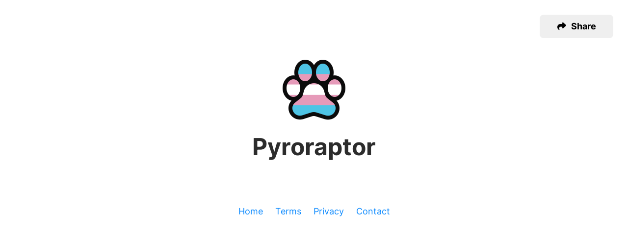

--- FILE ---
content_type: text/css
request_url: https://fursona.directory/assets/linkstack/css/share.button.css
body_size: 1947
content:
.share-icon {
  padding: 0px 5px 0.5px 0px;
  vertical-align: middle;
  width: 20px;
  height: 20px;
}

.sharediv {
  position:relative; 
  top: 30px; 
  right: 30px; 
  padding-bottom: 40px;
}

.toastdiv {
  display: -webkit-flex;
  display: flex;
  -webkit-align-items: center;
  align-items: center;
  -webkit-justify-content: center;
  justify-content: center;
}

.toastbox {
  width: 280px;
  padding: 10px;
  background-color: rgba(0, 0, 0, 0.7);
  color: white;
  border-radius: 4px;
  position: fixed;
  top: 105%;
  -webkit-transition: transform 0.3s linear;
  transition: transform 0.3s linear;
  z-index: 2;
  text-align: center;
}
.toastbox.toast-tox--active {
  -webkit-transform: translateY(-150px);
  transform: translateY(-150px);
}
  .sharebutton,
  sharebutton {
    display: inline-block;
    text-decoration: none;
    height: 48px;
    text-align: center;
    vertical-align: middle;
    font-size: 18px;
    width: 48px;
    font-weight: 700;
    line-height: 48px;
    letter-spacing: 0.1px;
    white-space: wrap;
    border-radius: 8px;
    cursor: pointer;
    color: #000000; 
    background-color: #efefef
   }
@media screen and (min-width: 600px) {
  .sharebutton,
  sharebutton {
    display: inline-block;
    text-decoration: none;
    height: 48px;
    text-align: center;
    vertical-align: middle;
    font-size: 18px;
    width: 150px;
    font-weight: 700;
    line-height: 48px;
    letter-spacing: 0.1px;
    white-space: wrap;
    border-radius: 8px;
    cursor: pointer;
    color: #000000; 
    background-color: #efefef
   }
}
sharebutton:hover,
.sharebutton:hover {
  color: #000000;
  opacity: 0.85;
  filter: alpha(opacity=40);
  border-color: #888;
  outline: 0; }
.sharebutton.sharebutton-primary {
  color: #FFFFFF;
  filter: brightness(90%) }
.sharebutton.sharebutton-primary:hover,
.sharebutton.sharebutton-primary:focus {
  color: #FFFFFF;
  filter: brightness(90%) }

  @media screen and (max-width: 600px) {
    .sharebutton-mb {
     display: none;
    }
    .sharebutton-img {
      position: relative;
      left: 3px;
      margin-left: auto;
      margin-right: auto;
     }
   }


--- FILE ---
content_type: text/css
request_url: https://fursona.directory/assets/linkstack/css/brands.css
body_size: 24379
content:
/*
* littlelink.io
* Skeleton V2.0.4
* Copyright 2014, Dave Gamache
* www.getskeleton.com
* Free to use under the MIT license.
* http://www.opensource.org/licenses/mit-license.php
* 12/29/2014
*/

/*
* Built using on:
* Skeleton V2.0.4
* Copyright 2014, Dave Gamache
* www.getskeleton.com
* Free to use under the MIT license.
* http://www.opensource.org/licenses/mit-license.php
* 12/29/2014
*/


/* Table of contents
––––––––––––––––––––––––––––––––––––––––––––––––––

- Rounded user avatars
- Social icons
- Buttons
- Brand Styles

*/


/* Rounded avatars
–––––––––––––––––––––––––––––––––––––––––––––––––– */

/* Disable this if you don't want rounded avatars for users */
.rounded-avatar {
  border-radius: 50%;
}

/* Social icon
–––––––––––––––––––––––––––––––––––––––––––––––––– */

.social-icon {
  font-size: 32px;
  padding: 10px;
}
.social-icon-div {
  padding-bottom: 30px;
}

/* Buttons
–––––––––––––––––––––––––––––––––––––––––––––––––– */

.button,
button {
  display: inline-block;
  text-decoration: none;
  height: 100%;
  text-align: center;
  vertical-align: middle;
  font-size: 18px;
  width: 300px;
  font-weight: 700;
  line-height: 20px;
  padding: 14px 12px 12px 12px;
  letter-spacing: 0.1px;
  white-space: wrap;
  outline: none;
  border-radius: 8px;
  cursor: pointer;
 }
button:hover,
.button:focus {
  color: #333;
  border-color: #888;
  outline: 0; 
}
.button.button-primary {
  color: #FFF;
  filter: brightness(90%) }
.button.button-primary:hover,
.button.button-primary:focus {
  color: #FFF;
  filter: brightness(90%) }


/* Brand Icons
–––––––––––––––––––––––––––––––––––––––––––––––––– */

.icon {
  padding: 0px 8px 3.5px 0px;
  vertical-align: middle;
  width: 20px;
  height: 20px;
}


/* Brand Styles
–––––––––––––––––––––––––––––––––––––––––––––––––– */

/* Added custom link button*/
.button.button-custom {
  color: #FFFFFF;
  background-color: #FFFFFF;
  background-image: linear-gradient(
    -135deg,
    #0f0c29,
    #302b63,
    #24243e
  );
}
.button.button-custom:hover,
.button.button-custom:focus {
  filter: brightness(90%);
}

/* Default (this is great for your own brand color!) */
.button.button-default {
  color: #FFFFFF;
  background-color: #0085FF;
}
.button.button-default:hover,
.button.button-default:focus {
  filter: brightness(90%);
}

/* LinkStack */
.button.button-littlelink-custom {
  color: #FFFFFF;
  background-image: linear-gradient(
    20deg,
    #F70FFF,
    #896FF0,
    #12D6DF
  );
}
.button.button-littlelink-custom:hover,
.button.button-littlelink-custom:focus {
  filter: brightness(90%);
}

/* Website */
.button.button-website {
  color: #ffffff;
  background-color: #000000;
}

/* Custom Website */
.button.button-custom_website {
  color: #ffffff;
  background-color: #000000;
}

.button.button-web:hover,
.button.button-web:focus {
  filter: brightness(90%);
}

/* ALL-INKL */
.button.button-all-inkl {
  color: #000000;
  background-color: #FFFFFF;
  border-style: solid;
  border-color: #000000;
  border-width: 1px;
}
.button.button-all-inkl:hover,
.button.button-all-inkl:focus {
  filter: brightness(90%);
}

/* Amazon */
.button.button-amazon {
  color: #ffffff;
  background-color: #000000;
}
.button.button-amazon:hover,
.button.button-amazon:focus {
  filter: brightness(90%);
}

/* Apple App Store */
.button.button-appstore {
  color: #ffffff;
  background-color: #000000;
}
.button.button-appstore:hover,
.button.button-appstore:focus {
  filter: brightness(90%);
}

/* Apple Books */
.button.button-apple-books {
  color: #FFFFFF;
  background-image: linear-gradient(
    -45deg,
    #fa753b,
    #feb033
  );


}
.button.button-apple-books:hover,
.button.button-apple-books:focus {
  filter: brightness(90%);
}

/* Apple Music */
.button.button-apple-music {
  color: #FFFFFF;
  background-image: linear-gradient(
    to bottom,
    #fb5c74,
    #fa263e
  );
}
.button.button-apple-music:hover,
.button.button-apple-music:focus {
  filter: brightness(90%);
}

/* Apple Podcasts */
.button.button-apple-podcasts {
  color: #FFFFFF;
  background-image: linear-gradient(
    to bottom,
    #d36dfb,
    #842cc2
  );
}
.button.button-apple-music:hover,
.button.button-apple-music:focus {
  filter: brightness(90%);
}

/* Bandcamp */
.button.button-bandcamp {
  color: #ffffff;
  background-color: #1d9fc3;
}
.button.button-bandcamp:hover,
.button.button-bandcamp:focus {
  filter: brightness(90%);
}

/* Behance */
.button.button-behance {
  color: #ffffff;
  background-color: linear-gradient(
    to bottom,
    #0596E9,
    #1758D0
  );
}
.button.button-behance:hover,
.button.button-behance:focus {
  filter: brightness(90%);
}

/* BookWyrm */
.button.button-bookwyrm {
  color: #000000;
  background-color: #ffffff;
  border-style: solid;
  border-color: #000000;
  border-width: 1px;
}
.button.button-bookwyrm:hover,
.button.button-bookwyrm:focus {
  filter: brightness(90%);
}

/* Booth */
.button.button-booth {
  color: #FFFFFF;
  background-color: #FC4D50;
}
.button.button-booth:hover,
.button.button-booth:focus {
  filter: brightness(90%);
}

/* Bluesky */
.button.button-bluesky {
  color: #000000;
  background-color: #F3F9FF;
  border: 1px solid #212121;
}
.button.button-bluesky:hover,
.button.button-bluesky:focus {
  filter: brightness(90%);
}

/* Briar */
.button.button-briar {
  color: #FFFFFF;
  background-color: #95d220;
}
.button.button-briar:hover,
.button.button-briar:focus {
  filter: brightness(90%);
}

/* Buy Me a Coffee */
.button.button-coffee {
  color: #100a26;
  background-color: #ffdd00;
}
.button.button-coffee:hover,
.button.button-coffee:focus {
  filter: brightness(90%);
}

/* Cash App */
.button.button-cashapp {
  color: #ffffff;
  background-image: linear-gradient(
    to bottom,
    #00d64b,
    #00c244
  );
}
.button.button-cashapp:hover,
.button.button-cashapp:focus {
  filter: brightness(90%);
}

/* Castopod */
.button.button-castopod {
  color: #FFFFFF;
  background-color: #00564A;
}
.button.button-castopod:hover,
.button.button-castopod:focus {
  filter: brightness(90%);
}

/* Codeberg */
.button.button-codeberg {
  color: #ffffff;
  background-color: #2185D0;
}
.button.button-codeberg:hover,
.button.button-codeberg:focus {
  filter: brightness(90%);
}

/* Codepen */
.button.button-codepen {
  color: #ffffff;
  background-color: #000000;
}
.button.button-codepen:hover,
.button.button-codepen:focus {
  filter: brightness(90%);
}

/* Cryptpad */
.button.button-cryptpad {
  color: #FFFFFF;
  background-color: #0087ff;
}
.button.button-cryptpad:hover,
.button.button-cryptpad:focus {
  filter: brightness(90%);
}

/* DEV */
.button.button-dev-to {
  color: #000000;
  background-color: #f5f5f5;
}
.button.button-dev-to:hover,
.button.button-dev-to:focus {
  filter: brightness(90%);
}

/* Deezer */
.button.button-deezer {
  color: #FFFFFF;
  background-image: linear-gradient(
    45deg,
    #f6a400,
    #e2622d,
    #d2335b,
    #a11d85,
    #7e2394,
    #3e38a9,
    #2941ba,
    #306fb7,
    #1683b4,
    #229393,
    #04a574,
    #29ab70
  );
}
.button.button-deezer:hover,
.button.button-deezer:focus {
  filter: brightness(90%);
}

/* Discord */
.button.button-discord {
  color: #FFFFFF;
  background-color: #5865F2;
}
.button.button-discord:hover,
.button.button-discord:focus {
  filter: brightness(90%);
}

/* Epic Games */
.button.button-epic-games {
  color: #FFFFFF;
  background-color: #2f2d2e;
}
.button.button-epic-games:hover,
.button.button-epic-games:focus {
  filter: brightness(90%);
}

/* Etsy */
.button.button-etsy {
  color: #ffffff;
  background-color: #F45800;
}
.button.button-etsy:hover,
.button.button-etsy:focus {
  filter: brightness(90%);
}

/* Facebook */
.button.button-facebook {
  color: #FFFFFF;
  background-color: #1877f2;
}
.button.button-facebook:hover,
.button.button-facebook:focus {
  filter: brightness(90%);
}

/* Facebook Messenger */
.button.button-messenger {
  color: #FFFFFF;
  background-image: linear-gradient(
    25deg,
    #0099FF,
    #5F5DFF,
    #A033FF,
    #C740CC,
    #FF5280,
    #FF7061
  );
}
.button.button-messenger:hover,
.button.button-messenger:focus {
  filter: brightness(90%);
}

/* Figma */
.button.button-figma {
  color: #FFFFFF;
  background-color: #000000;
}
.button.button-figma:hover,
.button.button-figma:focus {
  filter: brightness(90%);
}

/* Firefish */
.button.button-firefish {
  color: #fff;
  background-image: linear-gradient(
    45deg,
    #DB44DB,
    1%,
    #EC476D,
    80%,
    #F6AE4A
  );
}
.button.button-firefish:hover,
.button.button-firefish:focus {
  filter: brightness(90%);
}

/* Firefox */
.button.button-firefox {
  color: #FFFFFF;
  background-color: #000000;
}
.button.button-firefox:hover,
.button.button-firefox:focus {
  filter: brightness(90%);
}


/* Flickr */
.button.button-flickr {
  color: #ffffff;
  background-color: #000000;
}
.button.button-flickr:hover,
.button.button-flickr:focus {
  filter: brightness(90%);
}

/* Friendi.ca */
.button.button-friendica {
  color: #ffffff;
  background-color: #5385c1;
}
.button.button-friendica:hover,
.button.button-friendica:focus {
  filter: brightness(90%);
}

/* Funkwhale */
.button.button-funkwhale {
  color: #FFFFFF;
  background-color: #009fe3;
}
.button.button-funkwhale:hover,
.button.button-funkwhale:focus {
  filter: brightness(90%);
}

/* F-Droid */
.button.button-f-droid {
  color: #FFFFFF;
  background-color: #000000;
  /*background-color: #9ac91b;*/
  /*background-color: #154da4;*/
  /*background-image: linear-gradient(
    to bottom,
    #9ac91b,
    #154da4);*/
}
.button.button-f-droid:hover,
.button.button-f-droid:focus {
  filter: brightness(90%);
}

/* FurAffinity */
.button.button-furaffinity {
  color: #FFFFFF;
  background-color: #FAAF3A;
}
.button.button-furaffinity:hover,
.button.button-furaffinity:focus {
  filter: brightness(90%);
}

/* Github */
.button.button-github {
  color: #FFFFFF;
  background-color: #000000;
}
.button.button-github:hover,
.button.button-github:focus {
  filter: brightness(90%);
}

/* Gitlab */
.button.button-gitlab {
  color: #ffffff;
  background-color: #6151b2;
}
.button.button-gitlab:hover,
.button.button-gitlab:focus {
  filter: brightness(90%);
}

/* Goodreads */
.button.button-goodreads {
  color: #333333;
  background-color: #F3F1E6;
}
.button.button-goodreads:hover,
.button.button-goodreads:focus {
  filter: brightness(90%);
}

/* Google Drive */
.button.button-gdrive {
  color: #FFFFFF;
  background-color: #1A73E8;
}
.button.button-gdrive:hover,
.button.button-gdrive:focus {
  filter: brightness(90%);
}

/* Google Play Store */
.button.button-playstore {
  color: #FFFFFF;
  background-color: #000000;
}
.button.button-playstore:hover,
.button.button-playstore:focus {
  filter: brightness(90%);
}

/* HearThis.at */
.button.button-hearthisat {
  color: #FFFFFF;
  background-color: #000000;
}
.button.button-hearthisat:hover,
.button.button-hearthisat:focus {
  filter: brightness(90%);
}

/* Humble Bundle */
.button.button-humble-bundle {
  color: #FFFFFF;
  background-color: #cb272c;
}
.button.button-humble-bundle:hover,
.button.button-humble-bundle:focus {
  filter: brightness(90%);
}

/* Instagram */
.button.button-instagram {
  color: #FFFFFF;
  background-image: linear-gradient(
    -135deg,
    #1400c8,
    #b900b4,
    #f50000
  );
}
.button.button-instagram:hover,
.button.button-instagram:focus {
  filter: brightness(90%);
}

/* Itaku */
.button.button-itaku {
  color: #000;
  background-color: #ffeb3b;
}
.button.button-itaku:hover,
.button.button-itaku:focus {
  filter: brightness(90%);
}

/* itch.io */
.button.button-itchio {
  color: #ffffff;
  background-color: #FA5C5C;
}
.button.button-itchio:hover,
.button.button-itchio:focus {
  filter: brightness(90%);
}

/* kickstarter */
.button.button-kickstarter {
  color: #ffffff;
  background-color: #05ce78;
}
.button.button-kickstarter:hover,
.button.button-kickstarter:focus {
  filter: brightness(90%);
}

/* Kit */
.button.button-kit {
  color: #FFFFFF;
  background-color: #000000;
}
.button.button-kit:hover,
.button.button-kit:focus {
  filter: brightness(90%);
}

/* Ko-fi */
.button.button-ko-fi {
  color: #FFFFFF;
  background-color: #13C3FF;
}
.button.button-ko-fi:hover,
.button.button-ko-fi:focus {
  filter: brightness(90%);
}

/* last.fm */
.button.button-last-fm {
  color: #ffffff;
  background-color: #b90000;
}
.button.button-last-fm:hover,
.button.button-last-fm:focus {
  filter: brightness(90%);
}

/* Lemmy */
.button.button-lemmy {
  color: #000000;
  background-color: #FFFFFF;
  border-style: solid;
  border-color: #000000;
  border-width: 1px;
}
.button.button-lemmy:hover,
.button.button-lemmy:focus {
  filter: brightness(90%);
}

/* Letterboxd */
.button.button-letterboxd {
  color: #ffffff;
  background-color: #2c3440;
}
.button.button-letterboxd:hover,
.button.button-letterboxd:focus {
  filter: brightness(90%);
}

/* Liberapay */
.button.button-liberapay {
  color: #000000;
  background-color: #f6c915;
}
.button.button-liberapay:hover,
.button.button-liberapay:focus {
  filter: brightness(90%);
}

/* LinkedIn */
.button.button-linkedin {
  color: #FFFFFF;
  background-color: #2867B2;
}
.button.button-linkedin:hover,
.button.button-linkedin:focus {
  filter: brightness(90%);
}

/* Matrix */
.button.button-matrix {
  color: #000000;
  background-color: #FFFFFF;
  border-style: solid;
  border-color: #000000;
  border-width: 1px;
}
.button.button-matrix:hover,
.button.button-matrix:focus {
  filter: brightness(90%);
}

/* Mastodon */
.button.button-mastodon {
  color: #ffffff;
  background-image: linear-gradient(to bottom, #6364FF, #563ACC);
}
.button.button-mastodon:hover,
.button.button-mastodon:focus {
  filter: brightness(90%);
}

/* Medium */
.button.button-medium {
  color: #FFFFFF;
  background-color: #000000;
}
.button.button-medium:hover,
.button.button-medium:focus {
  filter: brightness(90%);
}

/* Misskey */
.button.button-misskey {
  color: #FFFFFF;
  background-color: #000000;
}
.button.button-misskey:hover,
.button.button-misskey:focus {
  filter: brightness(90%);
}

/* Notion */
.button.button-notion {
  color: #000000;
  border-style: solid;
  border-color: #000000;
  border-width: 2px;
  background-color: #FFFFFF;
  border-style: solid;
  border-color: #000000;
  border-width: 1px;
}
.button.button-notion:hover,
.button.button-notion:focus {
  filter: brightness(90%);
}

/* Odysee */
.button.button-odysee {
  color: #FFFFFF;
  background-image: linear-gradient(
    177deg,
    #f02569,
    #f23f5a,
    #f56046,
    #f77838,
    #f78033,
    #f88b2d,
    #fa9626
  );
}
.button.button-odysee:hover,
.button.button-odysee:focus {
  filter: brightness(90%);
}

/* OpenStreetMap */
.button.button-openstreetmap {
  color: #000000;
  background-color: #c9e8a7;
}
.button.button-openstreetmap:hover,
.button.button-openstreetmap:focus {
  filter: brightness(90%);
}

/* Owncast */
.button.button-owncast {
  color: #000000;
  background-color: #FFFFFF;
  border-style: solid;
  border-color: #000000;
  border-width: 1px;
}
.button.button-owncast:hover,
.button.button-owncast:focus {
  filter: brightness(90%);
}

/* Patreon */
.button.button-patreon {
  color: #ffffff;
  background-color: #ff424d;
}
.button.button-patreon:hover,
.button.button-patreon:focus {
  filter: brightness(90%);
}

/* PayPal */
.button.button-paypal {
  color: #ffffff;
  background-color: #003087;
}
.button.button-paypal:hover,
.button.button-paypal:focus {
  filter: brightness(90%);
}

/* Peertube */
.button.button-peertube {
  color: #000000;
  background-color: #c25912;
}
.button.button-peertube:hover,
.button.button-peertube:focus {
  filter: brightness(90%);
}

/* Picarto */
.button.button-picarto {
  color: #ffffff;
  background-color: #4aba8a;
}
.button.button-picarto:hover,
.button.button-picarto:focus {
  filter: brightness(90%);
}

/* Pinterest */
.button.button-pinterest {
  color: #000000;
  background-color: #FFE2EB;
}
.button.button-pinterest:hover,
.button.button-pinterest:focus {
  filter: brightness(90%);
}

/* Pixelfed */
.button.button-pixelfed {
  color: #FFFFFF;
  background-image: linear-gradient(
    200deg,
    #FFA10A,
    #0DE552,
    #00C2F8,
    #D332AC,
    #F32848
  );
}
.button.button-pixelfed:hover,
.button.button-pixelfed:focus {
  filter: brightness(90%);
}

/* Piwigo */
.button.button-piwigo {
  color: #FFFFFF;
  background-color: #ff7700;
}
.button.button-piwigo:hover,
.button.button-piwigo:focus {
  filter: brightness(90%);
}

/* Pleroma */
.button.button-pleroma {
  color: #FFFFFF;
  background-color: #0f161e;
}
.button.button-pleroma:hover,
.button.button-pleroma:focus {
  filter: brightness(90%);
}

/* Producthunt */
.button.button-producthunt {
  color: #DA552F;
  border-style: solid;
  border-color: #DA552F;
  border-width: 2px;
  background-color: #FFFFFF;
}
.button.button-producthunt:hover,
.button.button-producthunt:focus {
  filter: brightness(90%);
}

/* PronounsPage */
.button.button-pronounspage {
  color: #ffffff;
  background-color: #c71585;
}
.button.button-pronounspage:hover,
.button.button-pronounspage:focus {
  filter: brightness(90%);
}

/* Reddit */
.button.button-reddit {
  color: #000000;
  background-color: #D7DFE2;
}
.button.button-reddit:hover,
.button.button-reddit:focus {
  filter: brightness(90%);
}

/* Scribd */
button.button-scribd{
    color: #1F7B85;
    background-color: #FFFFFF;
}
.button.button-scribd:hover,
.button.button-scribd:focus {
  filter: brightness(90%);
}

/* Session */
.button.button-session {
  color: #000000;
  background-color: #00f782;
}
.button.button-session:hover,
.button.button-session:focus {
  filter: brightness(90%);
}

/* Signal */
.button.button-signal {
  color: #ffffff;
  background-color: #3a76f0;
}
.button.button-signal:hover,
.button.button-signal:focus {
  filter: brightness(90%);
}

/* Simplex */
.button.button-simplex {
  color: #ffffff;
  background-color: #0e2b57;
}
.button.button-simplex:hover,
.button.button-simplex:focus {
  filter: brightness(90%);
}

/* Skoob */
.button.button-skoob {
  color: #FFFFFF;
  background-color: #3189C8;
}
.button.button-skoob:hover,
.button.button-skoob:focus {
  filter: brightness(90%);
}

/* Snapchat */
.button.button-snapchat {
  color: #000000;
  background-color: #fffc00;
}
.button.button-snapchat:hover,
.button.button-snapchat:focus {
  filter: brightness(90%);
}

/* SoundCloud */
.button.button-soundcloud {
  color: #FFFFFF;
  background-color: #ff5500;
}
.button.button-soundcloud:hover,
.button.button-soundcloud:focus {
  filter: brightness(90%);
}

/* Spotify */
.button.button-spotify {
  color: #FFFFFF;
  background-color: #000000;
}
.button.button-spotify:hover,
.button.button-spotify:focus {
  filter: brightness(90%);
}

/* Steam */
.button.button-steam {
  color: #FFFFFF;
  background-color: #171a21;
}
.button.button-steam:hover,
.button.button-steam:focus {
  filter: brightness(90%);
}

/* Strava */
.button.button-strava {
  color: #ffffff;
  background-color: #fc5200;
}
.button.button-strava:hover,
.button.button-strava:focus {
  filter: brightness(90%);
}

/* Streams */
.button.button-streams {
  color: #0000FF;
  background-color: #FFFFFF;
}
.button.button-streams:hover,
.button.button-streams:focus {
  filter: brightness(90%);
}

/* Telegram */
.button.button-telegram {
  color: #FFFFFF;
  background-color: #3faee8;
}
.button.button-telegram:hover,
.button.button-telegram:focus {
  filter: brightness(90%);
}

/* Threema */
.button.button-threema {
  color: #FFFFFF;
  background-color: #323232;
}
.button.button-threema:hover,
.button.button-threema:focus {
  filter: brightness(90%);
}

/* Throne */
.button.button-throne {
  color: #FFFFFF;
  background-color: #805AD5;
}
.button.button-throne:hover,
.button.button-throne:focus {
  filter: brightness(90%);
}

/* TikTok */
.button.button-tiktok {
  color: #FFFFFF;
  background-color: #000000;
}
.button.button-tiktok:hover,
.button.button-tiktok:focus {
  filter: brightness(90%);
}

/* Trakt */
.button.button-trakt {
  color: white;
  background: radial-gradient(
    farthest-corner at 0% 100%, 
    rgb(245, 6, 19) 0%, 
    rgb(225, 20, 60) 10%, 
    rgb(207, 32, 97) 18%, 
    rgb(192, 43, 129) 27%, 
    rgb(180, 51, 154) 36%, 
    rgb(170, 57, 173) 47%, 
    rgb(164, 62, 187) 58%, 
    rgb(160, 65, 195) 73%, 
    rgb(159, 66, 198) 100%
    );
  background-size: 400% 200%;
  background-position: left bottom;
}

/* Trello */
.button.button-trello {
  color: #ffffff;
  background-color: #0079bf;
}
.button.button-trello:hover,
.button.button-trello:focus {
  filter: brightness(90%);
}

/* Tumblr */
.button.button-tumblr {
  color: #FFFFFF;
  background-color: #131313;
}
.button.button-tumblr:hover,
.button.button-tumblr:focus {
  filter: brightness(90%);
}

/* Twitch */
.button.button-twitch {
  color: #FFFFFF;
  background-color: #9146ff;
}
.button.button-twitch:hover,
.button.button-twitch:focus {
  filter: brightness(90%);
}

/* Twitter */
.button.button-twitter {
  color: #FFFFFF;
  background-color: #000000; 
}
.button.button-twitter:hover,
.button.button-twitter:focus {
  filter: brightness(90%);
}

/* Unity */
.button.button-unity {
  color: #000000;
  background-color: #FFFFFF;
  border-style: solid;
  border-color: #000000;
  border-width: 1px;
}
.button.button-unity:hover,
.button.button-unity:focus {
  filter: brightness(90%);
}

/* Unraid */
.button.button-unraid {
  color: #FFFFFF;
  background-image: linear-gradient(
    20.5deg,
    #e32b29,
    #fe8b30
  );
}
.button.button-unraid:hover,
.button.button-unraid:focus {
  filter: brightness(90%);
}

/* Untappd */
.button.button-untappd {
  color: #ffffff;
  background-color: #ffc000;
}
.button.button-untappd:hover,
.button.button-untappd:focus {
  filter: brightness(90%);
}

/* Upptime */
.button.button-upptime {
  color: #FFFFFF;
  background-color: #005847;
}
.button.button-upptime:hover,
.button.button-upptime:focus {
  filter: brightness(90%);
}

/* Venmo */
.button.button-venmo {
  color: #ffffff;
  background-color: #3d95ce;
}
.button.button-venmo:hover,
.button.button-venmo:focus {
  filter: brightness(90%);
}

/* Vimeo */
.button.button-vimeo {
  color: #FFFFFF;
  background-color: #1ab7ea;
}
.button.button-vimeo:hover,
.button.button-vimeo:focus {
  filter: brightness(90%);
}

/* VRChat */
.button.button-vrchat {
  color: #000000;
  background-color: #FFFFFF;
  border: 2px solid black;
}
.button.button-vrchat:hover,
.button.button-vrchat:focus {
  filter: brightness(90%);
}

/* WhatsApp */
.button.button-whatsapp {
  color: #ffffff;
  background-color: #455a64;
}
.button.button-whatsapp:hover,
.button.button-whatsapp:focus {
  filter: brightness(90%);
}

/* Wordpress */
.button.button-wordpress {
  color: #FFFFFF;
  background-color: #21759b;
}
.button.button-wordpress:hover,
.button.button-wordpress:focus {
  filter: brightness(90%);
}

/* Xing */
.button.button-xing {
  color: #ffffff;
  background-color: #026466;
}
.button.button-xing:hover,
.button.button-xing:focus {
  filter: brightness(90%);
}

/* YouTube V2 */
.button.button-youtube {
  color: #FFFFFF;
  background-color:  #FF0000;
}
.button.button-youtube:hover,
.button.button-youtube:focus {
  filter: brightness(90%);
}

/* YouTube Music */
.button.button-youtube-music {
  color: #FFFFFF;
  background-color:  #FF0000;
}
.button.button-youtube-music:hover,
.button.button-youtube-music:focus {
  filter: brightness(90%);
}

/* LinkStack */
.button.button-linkstack {
  color: #FFFFFF;
  background: #300948;
  background: radial-gradient(circle, #300948 0%, #07051c 80%);
}
.button.button-linkstack:hover,
.button.button-linkstack:focus {
  filter: brightness(90%);
}
/* Xbox */
.button.button-xbox {
  color: #FFFFFF;
  background-color:  #0e7a0d
  ;
}
.button.button-xbox:hover,
.button.button-xbox:focus {
  filter: brightness(90%);
}
/* Threads */
.button.button-threads {
  color: #FFFFFF;
  background-color:  #000000;
}
.button.button-threads:hover,
.button.button-threads:focus {
  filter: brightness(90%);
}

--- FILE ---
content_type: text/css
request_url: https://fursona.directory/assets/linkstack/css/skeleton-auto.css
body_size: 5725
content:
/*
* LinkStack
* https://linkstack.org
* Free to use under the GPL-3.0 License.
* https://www.gnu.org/licenses/gpl-3.0.en.html
* 05/12/2022
*
* Built using:
*
* littlelink V1
* https://littlelink.io
* Free to use under the MIT license.
* http://www.opensource.org/licenses/mit-license.php
* 12/21/2019
*
* Skeleton V2.0.4
* Copyright 2014, Dave Gamache
* www.getskeleton.com
* Free to use under the MIT license.
* http://www.opensource.org/licenses/mit-license.php
* 12/29/2014
*/


/* Table of contents
––––––––––––––––––––––––––––––––––––––––––––––––––
- Grid
- Base Styles
- Typography
- Links
- Code
- Spacing
- Utilities
- Misc
- Credit footer
*
* You'll find the button css in css/brands.css.
*
*/


/* Grid
–––––––––––––––––––––––––––––––––––––––––––––––––– */
.container {
  position: relative;
  width: 100%;
  max-width: 600px;
  text-align: center;
  margin: 0 auto;
  box-sizing: border-box; }
.column {
  position: center;
  width: 100%;
  float: center;
  box-sizing: border-box; }

/* For devices larger than 400px */
@media (min-width: 400px) {
  .container {
    width: 85%;
    padding: 0; }
}

/* For devices larger than 550px */
@media (min-width: 550px) {
  .container {
    width: 80%; }
  .column,
  .columns {
    margin-left: 0; }
  .column:first-child,
  .columns:first-child {
    margin-left: 0; }

}


/* Base Styles
–––––––––––––––––––––––––––––––––––––––––––––––––– */
/* NOTE
html is set to 62.5% so that all the REM measurements throughout Skeleton
are based on 10px sizing. So basically 1.5rem = 15px :) */

html {
  font-size: 100%; }

  @media (prefers-color-scheme: dark) {
    body {
      font-size: 18px;
      line-height: 24px;
      font-weight: 400;
      background: #151826;
      background: radial-gradient(circle, #151826 28%, #0d0f18 100%);
      font-family: "Inter", sans-serif;
      color: #ffffff; }
  }
  
  @media (prefers-color-scheme: light) {
    body {
      font-size: 18px;
      line-height: 24px;
      font-weight: 400;
      background: #fff;
      font-family: "Inter", sans-serif;
      color: #222; }

  }


/* Typography
–––––––––––––––––––––––––––––––––––––––––––––––––– */
h1 {
  margin-top: 0;
  margin-bottom: 16px;
  font-weight: 800;
  font-family: "Inter", sans-serif; }
h1 { font-size:24px; line-height: 64px; letter-spacing: 0;}


/* Larger than phablet */
@media (min-width: 550px) {
  h1 { font-size: 48px; line-height: 96px;}
}

p {
  margin-top: 0; }


/* Links
–––––––––––––––––––––––––––––––––––––––––––––––––– */
a {
  color: #0085FF; 
  text-decoration: none;
}
a:hover {
  color: #0085FF; }

.spacing {
  padding: 0 10px;
}

  @media (prefers-color-scheme: dark) {
  .social-icon{color:#fff;}
  }
  @media (prefers-color-scheme: light) {
    .social-icon{color:#222;}
  }

/* Code
–––––––––––––––––––––––––––––––––––––––––––––––––– */
code {
  padding: .2rem .5rem;
  margin: 0 .2rem;
  font-size: 90%;
  white-space: nowrap;
  background: #F1F1F1;
  border: 1px solid #E1E1E1;
  border-radius: 4px; }
pre > code {
  display: block;
  padding: 1rem 1.5rem;
  white-space: pre; }

/* Spacing
–––––––––––––––––––––––––––––––––––––––––––––––––– */
button,
.button {
  margin-bottom: 1rem; }
input,
textarea,
select,
fieldset {
  margin-bottom: 1.5rem; }
pre,
blockquote,
dl,
figure,
p,
ol {
  margin-bottom: 2.5rem; }


/* Utilities
–––––––––––––––––––––––––––––––––––––––––––––––––– */
.u-full-width {
  width: 100%;
  box-sizing: border-box; }
.u-max-full-width {
  max-width: 100%;
  box-sizing: border-box; }
.u-pull-right {
  float: right; }
.u-pull-left {
  float: left; }


/* Misc
–––––––––––––––––––––––––––––––––––––––––––––––––– */
hr {
  margin-top: 3rem;
  margin-bottom: 3.5rem;
  border-width: 0;
  border-top: 1px solid #E1E1E1; }

  @media (prefers-color-scheme: dark) {
/* ===== Scrollbar CSS ===== */
  /* Firefox */
  * {
    scrollbar-width: thin;
    scrollbar-color: #151826 #222738;
  }

  /* Chrome, Edge, and Safari */
  *::-webkit-scrollbar {
    width: 8px;
  }

  *::-webkit-scrollbar-track {
    background: #222738;
  }

  *::-webkit-scrollbar-thumb {
    background-color: #151826;
    border-radius: 30px;
    border: 3px none #ffffff;
  }
 
}
  
  @media (prefers-color-scheme: light) {
/* ===== Scrollbar CSS ===== */
  /* Firefox */
  * {
    scrollbar-width: thin;
    scrollbar-color: #323232 #dbdbdb;
  }

  /* Chrome, Edge, and Safari */
  *::-webkit-scrollbar {
    width: 8px;
  }

  *::-webkit-scrollbar-track {
    background: #dbdbdb;
  }

  *::-webkit-scrollbar-thumb {
    background-color: #323232;
    border-radius: 30px;
    border: 3px none #ffffff;
  }

}

/* Credit footer
–––––––––––––––––––––––––––––––––––––––––––––––––– */
.credit-txt {
font-weight: 700;
font-size: 15px;
text-decoration: none;
}

@media (prefers-color-scheme: dark) {
.credit-txt-clr{
    color: #FFF !important;
}
}
@media (prefers-color-scheme: light) {
.credit-txt-clr{
    color: #100a26 !important;
}
}